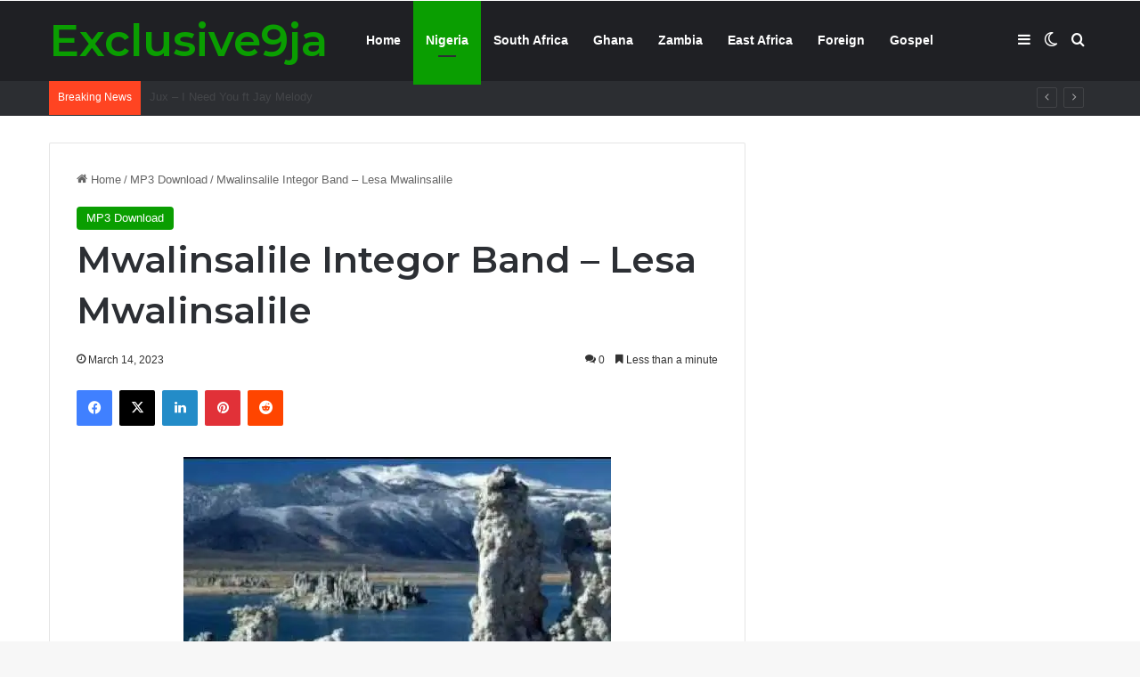

--- FILE ---
content_type: text/html; charset=utf-8
request_url: https://www.google.com/recaptcha/api2/aframe
body_size: 265
content:
<!DOCTYPE HTML><html><head><meta http-equiv="content-type" content="text/html; charset=UTF-8"></head><body><script nonce="_2GniC993LlOp5fmt8aP0A">/** Anti-fraud and anti-abuse applications only. See google.com/recaptcha */ try{var clients={'sodar':'https://pagead2.googlesyndication.com/pagead/sodar?'};window.addEventListener("message",function(a){try{if(a.source===window.parent){var b=JSON.parse(a.data);var c=clients[b['id']];if(c){var d=document.createElement('img');d.src=c+b['params']+'&rc='+(localStorage.getItem("rc::a")?sessionStorage.getItem("rc::b"):"");window.document.body.appendChild(d);sessionStorage.setItem("rc::e",parseInt(sessionStorage.getItem("rc::e")||0)+1);localStorage.setItem("rc::h",'1769197875331');}}}catch(b){}});window.parent.postMessage("_grecaptcha_ready", "*");}catch(b){}</script></body></html>